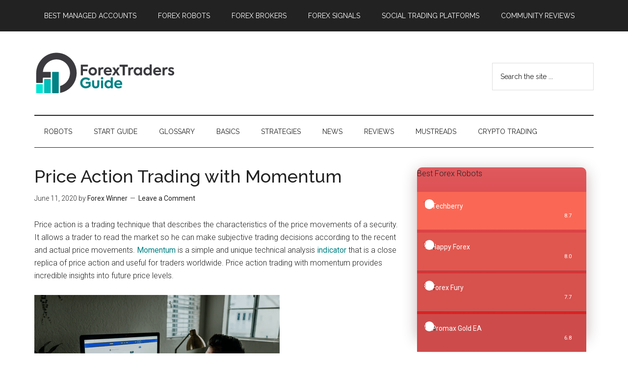

--- FILE ---
content_type: text/html; charset=UTF-8
request_url: https://forextraders.guide/price-action-trading-with-momentum/
body_size: 13454
content:
<!DOCTYPE html>
<html lang="en-US">
<head >
<meta charset="UTF-8" />
<meta name="description" content="Price action is a trading technique that describes the characteristics of the price movements of a security." />
<meta name="viewport" content="width=device-width, initial-scale=1" />
<meta name="twitter:site" content="@ForextradersG" />
<meta name="twitter:creator" content="@ForextradersG" /><title>Price Action Trading with Momentum</title>
<meta name='robots' content='max-image-preview:large' />
<link rel='dns-prefetch' href='//fonts.googleapis.com' />
<link rel='dns-prefetch' href='//s.w.org' />
<link rel="alternate" type="application/rss+xml" title=" &raquo; Feed" href="https://forextraders.guide/feed/" />
<link rel="alternate" type="application/rss+xml" title=" &raquo; Comments Feed" href="https://forextraders.guide/comments/feed/" />
<link rel="alternate" type="application/rss+xml" title=" &raquo; Price Action Trading with Momentum Comments Feed" href="https://forextraders.guide/price-action-trading-with-momentum/feed/" />
<link rel="canonical" href="https://forextraders.guide/price-action-trading-with-momentum/" />
<!-- Genesis Open Graph -->
<meta property="og:title" content="Price Action Trading with Momentum" />
<meta property="og:type" content="article" />
<meta property="og:description" content="Price action is a trading technique that describes the characteristics of the price movements of a security." />
<meta property="og:url" content="https://forextraders.guide/price-action-trading-with-momentum/" />
<meta property="og:image" content="https://forextraders.guide/wp-content/uploads/2020/06/Price-Action-Trading-with-Momentum.png" />
<meta property="og:image:width" content="250" />
<meta property="og:image:height" content="250" />
<meta property="og:image:alt" content="Price Action Trading with Momentum" />
<script type="text/javascript">
window._wpemojiSettings = {"baseUrl":"https:\/\/s.w.org\/images\/core\/emoji\/14.0.0\/72x72\/","ext":".png","svgUrl":"https:\/\/s.w.org\/images\/core\/emoji\/14.0.0\/svg\/","svgExt":".svg","source":{"concatemoji":"https:\/\/forextraders.guide\/wp-includes\/js\/wp-emoji-release.min.js?ver=6.0.11"}};
/*! This file is auto-generated */
!function(e,a,t){var n,r,o,i=a.createElement("canvas"),p=i.getContext&&i.getContext("2d");function s(e,t){var a=String.fromCharCode,e=(p.clearRect(0,0,i.width,i.height),p.fillText(a.apply(this,e),0,0),i.toDataURL());return p.clearRect(0,0,i.width,i.height),p.fillText(a.apply(this,t),0,0),e===i.toDataURL()}function c(e){var t=a.createElement("script");t.src=e,t.defer=t.type="text/javascript",a.getElementsByTagName("head")[0].appendChild(t)}for(o=Array("flag","emoji"),t.supports={everything:!0,everythingExceptFlag:!0},r=0;r<o.length;r++)t.supports[o[r]]=function(e){if(!p||!p.fillText)return!1;switch(p.textBaseline="top",p.font="600 32px Arial",e){case"flag":return s([127987,65039,8205,9895,65039],[127987,65039,8203,9895,65039])?!1:!s([55356,56826,55356,56819],[55356,56826,8203,55356,56819])&&!s([55356,57332,56128,56423,56128,56418,56128,56421,56128,56430,56128,56423,56128,56447],[55356,57332,8203,56128,56423,8203,56128,56418,8203,56128,56421,8203,56128,56430,8203,56128,56423,8203,56128,56447]);case"emoji":return!s([129777,127995,8205,129778,127999],[129777,127995,8203,129778,127999])}return!1}(o[r]),t.supports.everything=t.supports.everything&&t.supports[o[r]],"flag"!==o[r]&&(t.supports.everythingExceptFlag=t.supports.everythingExceptFlag&&t.supports[o[r]]);t.supports.everythingExceptFlag=t.supports.everythingExceptFlag&&!t.supports.flag,t.DOMReady=!1,t.readyCallback=function(){t.DOMReady=!0},t.supports.everything||(n=function(){t.readyCallback()},a.addEventListener?(a.addEventListener("DOMContentLoaded",n,!1),e.addEventListener("load",n,!1)):(e.attachEvent("onload",n),a.attachEvent("onreadystatechange",function(){"complete"===a.readyState&&t.readyCallback()})),(e=t.source||{}).concatemoji?c(e.concatemoji):e.wpemoji&&e.twemoji&&(c(e.twemoji),c(e.wpemoji)))}(window,document,window._wpemojiSettings);
</script>
<style type="text/css">
img.wp-smiley,
img.emoji {
	display: inline !important;
	border: none !important;
	box-shadow: none !important;
	height: 1em !important;
	width: 1em !important;
	margin: 0 0.07em !important;
	vertical-align: -0.1em !important;
	background: none !important;
	padding: 0 !important;
}
</style>
	<link rel='stylesheet' id='magazine-pro-css'  href='https://forextraders.guide/wp-content/themes/magazine-pro/style.css?ver=3.3.0' type='text/css' media='all' />
<style id='magazine-pro-inline-css' type='text/css'>
.has-custom-color {
	color: #008285 !important;
}

.has-custom-background-color {
	background-color: #008285 !important;
}

.has-accent-color {
	color: #008285 !important;
}

.has-accent-background-color {
	background-color: #008285 !important;
}

.content .wp-block-button .wp-block-button__link:focus,
.content .wp-block-button .wp-block-button__link:hover {
	background-color: #008285;
	color: #fff;
}

.content .wp-block-button.is-style-outline .wp-block-button__link.has-text-color,
.content .wp-block-button.is-style-outline .wp-block-button__link:not(.has-text-color):focus,
.content .wp-block-button.is-style-outline .wp-block-button__link:not(.has-text-color):hover {
	color: #008285;
}

.entry-content .wp-block-pullquote.is-style-solid-color {
	background-color: #008285;
}
</style>
<link rel='stylesheet' id='wp-block-library-css'  href='https://forextraders.guide/wp-includes/css/dist/block-library/style.min.css?ver=6.0.11' type='text/css' media='all' />
<style id='global-styles-inline-css' type='text/css'>
body{--wp--preset--color--black: #000000;--wp--preset--color--cyan-bluish-gray: #abb8c3;--wp--preset--color--white: #ffffff;--wp--preset--color--pale-pink: #f78da7;--wp--preset--color--vivid-red: #cf2e2e;--wp--preset--color--luminous-vivid-orange: #ff6900;--wp--preset--color--luminous-vivid-amber: #fcb900;--wp--preset--color--light-green-cyan: #7bdcb5;--wp--preset--color--vivid-green-cyan: #00d084;--wp--preset--color--pale-cyan-blue: #8ed1fc;--wp--preset--color--vivid-cyan-blue: #0693e3;--wp--preset--color--vivid-purple: #9b51e0;--wp--preset--color--custom: #008285;--wp--preset--color--accent: #008285;--wp--preset--gradient--vivid-cyan-blue-to-vivid-purple: linear-gradient(135deg,rgba(6,147,227,1) 0%,rgb(155,81,224) 100%);--wp--preset--gradient--light-green-cyan-to-vivid-green-cyan: linear-gradient(135deg,rgb(122,220,180) 0%,rgb(0,208,130) 100%);--wp--preset--gradient--luminous-vivid-amber-to-luminous-vivid-orange: linear-gradient(135deg,rgba(252,185,0,1) 0%,rgba(255,105,0,1) 100%);--wp--preset--gradient--luminous-vivid-orange-to-vivid-red: linear-gradient(135deg,rgba(255,105,0,1) 0%,rgb(207,46,46) 100%);--wp--preset--gradient--very-light-gray-to-cyan-bluish-gray: linear-gradient(135deg,rgb(238,238,238) 0%,rgb(169,184,195) 100%);--wp--preset--gradient--cool-to-warm-spectrum: linear-gradient(135deg,rgb(74,234,220) 0%,rgb(151,120,209) 20%,rgb(207,42,186) 40%,rgb(238,44,130) 60%,rgb(251,105,98) 80%,rgb(254,248,76) 100%);--wp--preset--gradient--blush-light-purple: linear-gradient(135deg,rgb(255,206,236) 0%,rgb(152,150,240) 100%);--wp--preset--gradient--blush-bordeaux: linear-gradient(135deg,rgb(254,205,165) 0%,rgb(254,45,45) 50%,rgb(107,0,62) 100%);--wp--preset--gradient--luminous-dusk: linear-gradient(135deg,rgb(255,203,112) 0%,rgb(199,81,192) 50%,rgb(65,88,208) 100%);--wp--preset--gradient--pale-ocean: linear-gradient(135deg,rgb(255,245,203) 0%,rgb(182,227,212) 50%,rgb(51,167,181) 100%);--wp--preset--gradient--electric-grass: linear-gradient(135deg,rgb(202,248,128) 0%,rgb(113,206,126) 100%);--wp--preset--gradient--midnight: linear-gradient(135deg,rgb(2,3,129) 0%,rgb(40,116,252) 100%);--wp--preset--duotone--dark-grayscale: url('#wp-duotone-dark-grayscale');--wp--preset--duotone--grayscale: url('#wp-duotone-grayscale');--wp--preset--duotone--purple-yellow: url('#wp-duotone-purple-yellow');--wp--preset--duotone--blue-red: url('#wp-duotone-blue-red');--wp--preset--duotone--midnight: url('#wp-duotone-midnight');--wp--preset--duotone--magenta-yellow: url('#wp-duotone-magenta-yellow');--wp--preset--duotone--purple-green: url('#wp-duotone-purple-green');--wp--preset--duotone--blue-orange: url('#wp-duotone-blue-orange');--wp--preset--font-size--small: 12px;--wp--preset--font-size--medium: 20px;--wp--preset--font-size--large: 20px;--wp--preset--font-size--x-large: 42px;--wp--preset--font-size--normal: 16px;--wp--preset--font-size--larger: 24px;}.has-black-color{color: var(--wp--preset--color--black) !important;}.has-cyan-bluish-gray-color{color: var(--wp--preset--color--cyan-bluish-gray) !important;}.has-white-color{color: var(--wp--preset--color--white) !important;}.has-pale-pink-color{color: var(--wp--preset--color--pale-pink) !important;}.has-vivid-red-color{color: var(--wp--preset--color--vivid-red) !important;}.has-luminous-vivid-orange-color{color: var(--wp--preset--color--luminous-vivid-orange) !important;}.has-luminous-vivid-amber-color{color: var(--wp--preset--color--luminous-vivid-amber) !important;}.has-light-green-cyan-color{color: var(--wp--preset--color--light-green-cyan) !important;}.has-vivid-green-cyan-color{color: var(--wp--preset--color--vivid-green-cyan) !important;}.has-pale-cyan-blue-color{color: var(--wp--preset--color--pale-cyan-blue) !important;}.has-vivid-cyan-blue-color{color: var(--wp--preset--color--vivid-cyan-blue) !important;}.has-vivid-purple-color{color: var(--wp--preset--color--vivid-purple) !important;}.has-black-background-color{background-color: var(--wp--preset--color--black) !important;}.has-cyan-bluish-gray-background-color{background-color: var(--wp--preset--color--cyan-bluish-gray) !important;}.has-white-background-color{background-color: var(--wp--preset--color--white) !important;}.has-pale-pink-background-color{background-color: var(--wp--preset--color--pale-pink) !important;}.has-vivid-red-background-color{background-color: var(--wp--preset--color--vivid-red) !important;}.has-luminous-vivid-orange-background-color{background-color: var(--wp--preset--color--luminous-vivid-orange) !important;}.has-luminous-vivid-amber-background-color{background-color: var(--wp--preset--color--luminous-vivid-amber) !important;}.has-light-green-cyan-background-color{background-color: var(--wp--preset--color--light-green-cyan) !important;}.has-vivid-green-cyan-background-color{background-color: var(--wp--preset--color--vivid-green-cyan) !important;}.has-pale-cyan-blue-background-color{background-color: var(--wp--preset--color--pale-cyan-blue) !important;}.has-vivid-cyan-blue-background-color{background-color: var(--wp--preset--color--vivid-cyan-blue) !important;}.has-vivid-purple-background-color{background-color: var(--wp--preset--color--vivid-purple) !important;}.has-black-border-color{border-color: var(--wp--preset--color--black) !important;}.has-cyan-bluish-gray-border-color{border-color: var(--wp--preset--color--cyan-bluish-gray) !important;}.has-white-border-color{border-color: var(--wp--preset--color--white) !important;}.has-pale-pink-border-color{border-color: var(--wp--preset--color--pale-pink) !important;}.has-vivid-red-border-color{border-color: var(--wp--preset--color--vivid-red) !important;}.has-luminous-vivid-orange-border-color{border-color: var(--wp--preset--color--luminous-vivid-orange) !important;}.has-luminous-vivid-amber-border-color{border-color: var(--wp--preset--color--luminous-vivid-amber) !important;}.has-light-green-cyan-border-color{border-color: var(--wp--preset--color--light-green-cyan) !important;}.has-vivid-green-cyan-border-color{border-color: var(--wp--preset--color--vivid-green-cyan) !important;}.has-pale-cyan-blue-border-color{border-color: var(--wp--preset--color--pale-cyan-blue) !important;}.has-vivid-cyan-blue-border-color{border-color: var(--wp--preset--color--vivid-cyan-blue) !important;}.has-vivid-purple-border-color{border-color: var(--wp--preset--color--vivid-purple) !important;}.has-vivid-cyan-blue-to-vivid-purple-gradient-background{background: var(--wp--preset--gradient--vivid-cyan-blue-to-vivid-purple) !important;}.has-light-green-cyan-to-vivid-green-cyan-gradient-background{background: var(--wp--preset--gradient--light-green-cyan-to-vivid-green-cyan) !important;}.has-luminous-vivid-amber-to-luminous-vivid-orange-gradient-background{background: var(--wp--preset--gradient--luminous-vivid-amber-to-luminous-vivid-orange) !important;}.has-luminous-vivid-orange-to-vivid-red-gradient-background{background: var(--wp--preset--gradient--luminous-vivid-orange-to-vivid-red) !important;}.has-very-light-gray-to-cyan-bluish-gray-gradient-background{background: var(--wp--preset--gradient--very-light-gray-to-cyan-bluish-gray) !important;}.has-cool-to-warm-spectrum-gradient-background{background: var(--wp--preset--gradient--cool-to-warm-spectrum) !important;}.has-blush-light-purple-gradient-background{background: var(--wp--preset--gradient--blush-light-purple) !important;}.has-blush-bordeaux-gradient-background{background: var(--wp--preset--gradient--blush-bordeaux) !important;}.has-luminous-dusk-gradient-background{background: var(--wp--preset--gradient--luminous-dusk) !important;}.has-pale-ocean-gradient-background{background: var(--wp--preset--gradient--pale-ocean) !important;}.has-electric-grass-gradient-background{background: var(--wp--preset--gradient--electric-grass) !important;}.has-midnight-gradient-background{background: var(--wp--preset--gradient--midnight) !important;}.has-small-font-size{font-size: var(--wp--preset--font-size--small) !important;}.has-medium-font-size{font-size: var(--wp--preset--font-size--medium) !important;}.has-large-font-size{font-size: var(--wp--preset--font-size--large) !important;}.has-x-large-font-size{font-size: var(--wp--preset--font-size--x-large) !important;}
</style>
<link rel='stylesheet' id='bsearch-style-css'  href='https://forextraders.guide/wp-content/plugins/better-search/includes/css/bsearch-styles.min.css?ver=3.1.0' type='text/css' media='all' />
<link rel='stylesheet' id='g-rating-list-style-css'  href='https://forextraders.guide/wp-content/plugins/g-rating-list//css/style.css?ver=2.0.22' type='text/css' media='all' />
<link rel='stylesheet' id='lets-review-css'  href='https://forextraders.guide/wp-content/plugins/lets-review/frontend/css/lets-review-style.min.css?ver=2.5.1' type='text/css' media='all' />
<link rel='stylesheet' id='fontAwesome-css'  href='https://forextraders.guide/wp-content/plugins/lets-review/admin/css/fonts/font-awesome/css/font-awesome.min.css?ver=2.5.1' type='text/css' media='all' />
<link rel='stylesheet' id='ez-icomoon-css'  href='https://forextraders.guide/wp-content/plugins/easy-table-of-contents/vendor/icomoon/style.min.css?ver=2.0.24.1' type='text/css' media='all' />
<link rel='stylesheet' id='ez-toc-css'  href='https://forextraders.guide/wp-content/plugins/easy-table-of-contents/assets/css/screen.min.css?ver=2.0.24.1' type='text/css' media='all' />
<style id='ez-toc-inline-css' type='text/css'>
div#ez-toc-container p.ez-toc-title {font-size: 120%;}div#ez-toc-container p.ez-toc-title {font-weight: 500;}div#ez-toc-container ul li {font-size: 95%;}
</style>
<link rel='stylesheet' id='dashicons-css'  href='https://forextraders.guide/wp-includes/css/dashicons.min.css?ver=6.0.11' type='text/css' media='all' />
<link rel='stylesheet' id='google-fonts-css'  href='//fonts.googleapis.com/css?family=Roboto%3A300%2C400%7CRaleway%3A400%2C500%2C900&#038;ver=3.3.0' type='text/css' media='all' />
<link rel='stylesheet' id='magazine-pro-gutenberg-css'  href='https://forextraders.guide/wp-content/themes/magazine-pro/lib/gutenberg/front-end.css?ver=3.3.0' type='text/css' media='all' />
<link rel='stylesheet' id='simple-social-icons-font-css'  href='https://forextraders.guide/wp-content/plugins/simple-social-icons/css/style.css?ver=3.0.2' type='text/css' media='all' />
<link rel='stylesheet' id='tablepress-default-css'  href='https://forextraders.guide/wp-content/tablepress-combined.min.css?ver=6' type='text/css' media='all' />
<link rel='stylesheet' id='custom-style-css'  href='https://forextraders.guide/wp-content/themes/magazine-pro/custom/ttstyle.css?ver=5.1.2' type='text/css' media='all' />
<script   type='text/javascript' src='https://forextraders.guide/wp-includes/js/jquery/jquery.min.js?ver=3.6.0' id='jquery-core-js'></script>
<script   type='text/javascript' src='https://forextraders.guide/wp-includes/js/jquery/jquery-migrate.min.js?ver=3.3.2' id='jquery-migrate-js'></script>
<script   type='text/javascript' src='https://forextraders.guide/wp-content/themes/magazine-pro/js/entry-date.js?ver=1.0.0' id='magazine-entry-date-js'></script>
<link rel="https://api.w.org/" href="https://forextraders.guide/wp-json/" /><link rel="alternate" type="application/json" href="https://forextraders.guide/wp-json/wp/v2/posts/3260" /><link rel="EditURI" type="application/rsd+xml" title="RSD" href="https://forextraders.guide/xmlrpc.php?rsd" />
<link rel="alternate" type="application/json+oembed" href="https://forextraders.guide/wp-json/oembed/1.0/embed?url=https%3A%2F%2Fforextraders.guide%2Fprice-action-trading-with-momentum%2F" />
<link rel="alternate" type="text/xml+oembed" href="https://forextraders.guide/wp-json/oembed/1.0/embed?url=https%3A%2F%2Fforextraders.guide%2Fprice-action-trading-with-momentum%2F&#038;format=xml" />
<link rel="pingback" href="https://forextraders.guide/xmlrpc.php" />
<!--[if IE]><link rel="shortcut icon" type="image/x-icon" href="/favicon.ico" /><![endif]-->
<link rel="icon" type="image/png" sizes="16x16" href="/favfx/forextraders_16.png"/>
<link rel="icon" type="image/png" sizes="32x32" href="/favfx/forextraders_32.png"/>
<link rel="icon" type="image/png" sizes="57x57" href="/favfx/forextraders_57.png"/>
<link rel="icon" type="image/png" sizes="96x96" href="/favfx/forextraders_96.png"/>
<link rel="icon" type="image/png" sizes="144x144" href="/favfx/forextraders_144.png"/>
<link rel="icon" type="image/png" sizes="192x192" href="/favfx/forextraders_192.png"/>
<link rel="icon" type="image/png" sizes="228x228" href="/favfx/forextraders_228.png"/>
<link rel="icon" type="image/png" sizes="256x256 384x384 512x512" href="/favfx/forextraders_512.png"/>
<link rel="apple-touch-icon" sizes="57x57" href="/favfx/forextraders_57.png"/>
<link rel="apple-touch-icon" sizes="60x60" href="/favfx/forextraders_60.png"/>
<link rel="apple-touch-icon" sizes="72x72" href="/favfx/forextraders_72.png"/>
<link rel="apple-touch-icon" sizes="76x76" href="/favfx/forextraders_76.png"/>
<link rel="apple-touch-icon" sizes="114x114" href="/favfx/forextraders_114.png"/>
<meta name="msapplication-square70x70logo" content="/favfx/forextraders_128.png"/>
<meta name="msapplication-square150x150logo" content="/favfx/forextraders_150.png"/>
<meta name="msapplication-wide310x150logo" content="/favfx/forextraders_558.png"/>
<meta name="msapplication-square310x310logo" content="/favfx/forextraders_310.png"/>
<meta name="application-name" content="Forex Traders Guide"/>
<meta name="msapplication-tooltip" content="The Ultimate Forex Knowledge Base"/>
<meta name="msapplication-starturl" content="https://forextraders.guide/"/>
<meta name="msapplication-config" content="/browserconfig.xml"/>
<link rel="shortcut icon" sizes="196x196" href="/favfx/forextraders_196.png"/>
<link rel="mask-icon" href="/favfx/forextraders_svg.svg" color="#00E5D4"/>
<meta name="theme-color" content="#00BCB7"/>
<link rel="manifest" href="/forextraders.webmanifest"/>
<link rel="apple-touch-icon" sizes="120x120" href="/favfx/forextraders_120.png"/>
<link rel="apple-touch-icon" sizes="144x144" href="/favfx/forextraders_144.png"/>
<link rel="apple-touch-icon" sizes="152x152" href="/favfx/forextraders_152.png"/>
<link rel="apple-touch-icon" sizes="180x180" href="/favfx/forextraders_180.png"/>
<link rel="apple-touch-icon-precomposed" sizes="57x57" href="/favfx/forextraders_57.png"/>
<link rel="apple-touch-icon-precomposed" href="/favfx/forextraders_180.png"/>
<meta name="apple-mobile-web-app-title" content="Forex Traders Guide"/>
<meta name="apple-mobile-web-app-status-bar-style" content="default"/>
<meta name="msapplication-TileImage" content="/favfx/forextraders_144.png"/>
<meta name="msapplication-TileColor" content="#00BCB7"/>
<link rel="icon" href="/favfx/forextraders_196.png"/>
<link rel="icon" type="image/x-icon" sizes="16x16 32x32 48x48" href="/favicon.ico"/>
		<script src="https://cdn.usefathom.com/script.js" site="SRNCGKEH" defer></script>
	<style type="text/css">.broken_link, a.broken_link {
	text-decoration: line-through;
}</style><link rel="icon" href="https://forextraders.guide/wp-content/uploads/2019/07/cropped-favicon-96x96-32x32.png" sizes="32x32" />
<link rel="icon" href="https://forextraders.guide/wp-content/uploads/2019/07/cropped-favicon-96x96-192x192.png" sizes="192x192" />
<link rel="apple-touch-icon" href="https://forextraders.guide/wp-content/uploads/2019/07/cropped-favicon-96x96-180x180.png" />
<meta name="msapplication-TileImage" content="https://forextraders.guide/wp-content/uploads/2019/07/cropped-favicon-96x96-270x270.png" />

<!-- Google tag (gtag.js) -->
<script async src="https://www.googletagmanager.com/gtag/js?id=G-X9DEJ52B5G"></script>
<script>
  window.dataLayer = window.dataLayer || [];
  function gtag(){dataLayer.push(arguments);}
  gtag('js', new Date());

  gtag('config', 'G-X9DEJ52B5G');
</script>


</head>
<body class="post-template-default single single-post postid-3260 single-format-standard wp-embed-responsive custom-header header-image content-sidebar genesis-breadcrumbs-hidden genesis-footer-widgets-visible primary-nav" itemscope itemtype="https://schema.org/WebPage"><div class="site-container"><ul class="genesis-skip-link"><li><a href="#genesis-content" class="screen-reader-shortcut"> Skip to main content</a></li><li><a href="#genesis-nav-secondary" class="screen-reader-shortcut"> Skip to secondary menu</a></li><li><a href="#genesis-sidebar-primary" class="screen-reader-shortcut"> Skip to primary sidebar</a></li><li><a href="#genesis-footer-widgets" class="screen-reader-shortcut"> Skip to footer</a></li></ul><nav class="nav-primary" aria-label="Main" itemscope itemtype="https://schema.org/SiteNavigationElement" id="genesis-nav-primary"><div class="wrap"><ul id="menu-new-top-menu-2021" class="menu genesis-nav-menu menu-primary js-superfish"><li id="menu-item-13803" class="menu-item menu-item-type-post_type menu-item-object-page menu-item-13803"><a href="https://forextraders.guide/best-forex-managed-accounts/" itemprop="url"><span itemprop="name">Best Managed Accounts</span></a></li>
<li id="menu-item-11514" class="menu-item menu-item-type-post_type menu-item-object-page menu-item-11514"><a href="https://forextraders.guide/best-forex-robots/" itemprop="url"><span itemprop="name">Forex Robots</span></a></li>
<li id="menu-item-11513" class="menu-item menu-item-type-post_type menu-item-object-page menu-item-11513"><a href="https://forextraders.guide/best-forex-brokers/" itemprop="url"><span itemprop="name">Forex Brokers</span></a></li>
<li id="menu-item-13446" class="menu-item menu-item-type-post_type menu-item-object-page menu-item-13446"><a href="https://forextraders.guide/best-forex-signals/" itemprop="url"><span itemprop="name">Forex Signals</span></a></li>
<li id="menu-item-20876" class="menu-item menu-item-type-post_type menu-item-object-page menu-item-20876"><a href="https://forextraders.guide/best-social-trading-platforms/" itemprop="url"><span itemprop="name">Social Trading Platforms</span></a></li>
<li id="menu-item-22456" class="menu-item menu-item-type-post_type menu-item-object-page menu-item-22456"><a href="https://forextraders.guide/best-community-review-sites/" itemprop="url"><span itemprop="name">Community Reviews</span></a></li>
</ul></div></nav><header class="site-header" itemscope itemtype="https://schema.org/WPHeader"><div class="wrap"><div class="title-area"><p class="site-title" itemprop="headline"><a href="https://forextraders.guide/"></a></p></div><div class="widget-area header-widget-area"><section id="search-4" class="widget widget_search"><div class="widget-wrap"><form class="search-form" method="get" action="https://forextraders.guide/" role="search" itemprop="potentialAction" itemscope itemtype="https://schema.org/SearchAction"><label class="search-form-label screen-reader-text" for="searchform-1">Search the site ...</label><input class="search-form-input" type="search" name="s" id="searchform-1" placeholder="Search the site ..." itemprop="query-input"><input class="search-form-submit" type="submit" value="Search"><meta content="https://forextraders.guide/?s={s}" itemprop="target"></form></div></section>
</div></div></header><nav class="nav-secondary" aria-label="Secondary" id="genesis-nav-secondary" itemscope itemtype="https://schema.org/SiteNavigationElement"><div class="wrap"><ul id="menu-new-main-2021" class="menu genesis-nav-menu menu-secondary js-superfish"><li id="menu-item-20527" class="menu-item menu-item-type-post_type menu-item-object-page menu-item-20527"><a href="https://forextraders.guide/best-forex-robots/" itemprop="url"><span itemprop="name">Robots</span></a></li>
<li id="menu-item-11494" class="menu-item menu-item-type-post_type menu-item-object-page menu-item-11494"><a href="https://forextraders.guide/welcome/" itemprop="url"><span itemprop="name">Start Guide</span></a></li>
<li id="menu-item-11495" class="menu-item menu-item-type-post_type menu-item-object-page menu-item-11495"><a href="https://forextraders.guide/glossary/" itemprop="url"><span itemprop="name">Glossary</span></a></li>
<li id="menu-item-11496" class="menu-item menu-item-type-taxonomy menu-item-object-category menu-item-has-children menu-item-11496"><a href="https://forextraders.guide/basics/" itemprop="url"><span itemprop="name">Basics</span></a>
<ul class="sub-menu">
	<li id="menu-item-11500" class="menu-item menu-item-type-taxonomy menu-item-object-category menu-item-11500"><a href="https://forextraders.guide/basics/pairs/" itemprop="url"><span itemprop="name">Currency Pairs</span></a></li>
	<li id="menu-item-11499" class="menu-item menu-item-type-taxonomy menu-item-object-category menu-item-11499"><a href="https://forextraders.guide/basics/charts/" itemprop="url"><span itemprop="name">Charts</span></a></li>
	<li id="menu-item-11498" class="menu-item menu-item-type-taxonomy menu-item-object-category menu-item-11498"><a href="https://forextraders.guide/basics/candlesticks/" itemprop="url"><span itemprop="name">Candlesticks</span></a></li>
	<li id="menu-item-11512" class="menu-item menu-item-type-taxonomy menu-item-object-category menu-item-11512"><a href="https://forextraders.guide/trading-tips/" itemprop="url"><span itemprop="name">Trading Tips</span></a></li>
</ul>
</li>
<li id="menu-item-11497" class="menu-item menu-item-type-taxonomy menu-item-object-category current-post-ancestor current-menu-parent current-post-parent menu-item-has-children menu-item-11497"><a href="https://forextraders.guide/strategies/" itemprop="url"><span itemprop="name">Strategies</span></a>
<ul class="sub-menu">
	<li id="menu-item-11508" class="menu-item menu-item-type-taxonomy menu-item-object-category current-post-ancestor current-menu-parent current-post-parent menu-item-11508"><a href="https://forextraders.guide/technical-analysis/" itemprop="url"><span itemprop="name">Technical Analysis</span></a></li>
	<li id="menu-item-11507" class="menu-item menu-item-type-taxonomy menu-item-object-category menu-item-11507"><a href="https://forextraders.guide/fundamental-analysis/" itemprop="url"><span itemprop="name">Fundamental Analysis</span></a></li>
	<li id="menu-item-11501" class="menu-item menu-item-type-taxonomy menu-item-object-category menu-item-11501"><a href="https://forextraders.guide/strategies/day-trading/" itemprop="url"><span itemprop="name">Day Trading</span></a></li>
	<li id="menu-item-11502" class="menu-item menu-item-type-taxonomy menu-item-object-category menu-item-11502"><a href="https://forextraders.guide/strategies/scalping/" itemprop="url"><span itemprop="name">Scalping</span></a></li>
	<li id="menu-item-11503" class="menu-item menu-item-type-taxonomy menu-item-object-category menu-item-11503"><a href="https://forextraders.guide/strategies/swing-trading/" itemprop="url"><span itemprop="name">Swing Trading</span></a></li>
	<li id="menu-item-11504" class="menu-item menu-item-type-taxonomy menu-item-object-category menu-item-11504"><a href="https://forextraders.guide/strategies/trend-following/" itemprop="url"><span itemprop="name">Trend Following</span></a></li>
</ul>
</li>
<li id="menu-item-11505" class="menu-item menu-item-type-taxonomy menu-item-object-category menu-item-11505"><a href="https://forextraders.guide/news/" itemprop="url"><span itemprop="name">News</span></a></li>
<li id="menu-item-11509" class="menu-item menu-item-type-taxonomy menu-item-object-category menu-item-has-children menu-item-11509"><a href="https://forextraders.guide/review/" itemprop="url"><span itemprop="name">Reviews</span></a>
<ul class="sub-menu">
	<li id="menu-item-11510" class="menu-item menu-item-type-taxonomy menu-item-object-category menu-item-11510"><a href="https://forextraders.guide/review/forex-robots/" itemprop="url"><span itemprop="name">Forex Robots</span></a></li>
	<li id="menu-item-11511" class="menu-item menu-item-type-taxonomy menu-item-object-category menu-item-11511"><a href="https://forextraders.guide/review/forex-brokers/" itemprop="url"><span itemprop="name">Forex Brokers</span></a></li>
</ul>
</li>
<li id="menu-item-11506" class="menu-item menu-item-type-taxonomy menu-item-object-category menu-item-11506"><a href="https://forextraders.guide/mustreads/" itemprop="url"><span itemprop="name">Mustreads</span></a></li>
<li id="menu-item-17130" class="menu-item menu-item-type-taxonomy menu-item-object-category menu-item-17130"><a href="https://forextraders.guide/crypto/" itemprop="url"><span itemprop="name">Crypto Trading</span></a></li>
</ul></div></nav><div class="site-inner"><div class="content-sidebar-wrap"><main class="content" id="genesis-content"><article class="post-3260 post type-post status-publish format-standard has-post-thumbnail category-forex-indicators category-strategies category-technical-analysis entry" aria-label="Price Action Trading with Momentum" itemscope itemtype="https://schema.org/CreativeWork"><header class="entry-header"><h1 class="entry-title" itemprop="headline">Price Action Trading with Momentum</h1>
<p class="entry-meta"><time class="entry-time" itemprop="datePublished" datetime="2020-06-11T14:13:35+00:00">June 11, 2020</time> by <span class="entry-author" itemprop="author" itemscope itemtype="https://schema.org/Person"><a href="https://forextraders.guide/author/fxadmin/" class="entry-author-link" rel="author" itemprop="url"><span class="entry-author-name" itemprop="name">Forex Winner</span></a></span> <span class="entry-comments-link"><a href="https://forextraders.guide/price-action-trading-with-momentum/#respond">Leave a Comment</a></span> </p></header><div class="entry-content" itemprop="text">
<p>Price action is a trading technique that describes the characteristics of the price movements of a security. It allows a trader to read the market so he can make subjective trading decisions according to the recent and actual price movements. <a href="https://forextraders.guide/momentum-indicator/">Momentum</a> is a simple and unique technical analysis <a href="https://forextraders.guide/forex-indicators-basics/">indicator</a> that is a close replica of price action and useful for traders worldwide. Price action trading with momentum provides incredible insights into future price levels.</p>



<figure class="wp-block-image size-large"><img width="500" height="333" src="https://forextraders.guide/wp-content/uploads/2020/06/Price-Action-Trading1.png" alt="Price Action Trading with Momentum" class="wp-image-3262" srcset="https://forextraders.guide/wp-content/uploads/2020/06/Price-Action-Trading1.png 500w, https://forextraders.guide/wp-content/uploads/2020/06/Price-Action-Trading1-300x200.png 300w" sizes="(max-width: 500px) 100vw, 500px" /></figure>



<h2><span class="ez-toc-section" id="Strategies_for_price_action_trading_with_momentum"></span>Strategies for price action trading with momentum<span class="ez-toc-section-end"></span></h2>



<div id="ez-toc-container" class="ez-toc-v2_0_24_1 counter-hierarchy counter-decimal ez-toc-light-blue">
<div class="ez-toc-title-container">
<p class="ez-toc-title">Table of Contents</p>
<span class="ez-toc-title-toggle"><a class="ez-toc-pull-right ez-toc-btn ez-toc-btn-xs ez-toc-btn-default ez-toc-toggle" style="display: none;"><i class="ez-toc-glyphicon ez-toc-icon-toggle"></i></a></span></div>
<nav><ul class="ez-toc-list ez-toc-list-level-1"><li class="ez-toc-page-1 ez-toc-heading-level-2"><a class="ez-toc-link ez-toc-heading-1" href="#Strategies_for_price_action_trading_with_momentum" title="Strategies for price action trading with momentum">Strategies for price action trading with momentum</a><ul class="ez-toc-list-level-3"><li class="ez-toc-heading-level-3"><a class="ez-toc-link ez-toc-heading-2" href="#Higher_Highs_and_Lower_Lows" title="Higher Highs and Lower Lows">Higher Highs and Lower Lows</a></li><li class="ez-toc-page-1 ez-toc-heading-level-3"><a class="ez-toc-link ez-toc-heading-3" href="#Volatility_Indicator" title="Volatility Indicator">Volatility Indicator</a></li><li class="ez-toc-page-1 ez-toc-heading-level-3"><a class="ez-toc-link ez-toc-heading-4" href="#Divergences" title="Divergences">Divergences</a></li><li class="ez-toc-page-1 ez-toc-heading-level-3"><a class="ez-toc-link ez-toc-heading-5" href="#Momentum_and_RSI" title="Momentum and RSI">Momentum and RSI</a></li></ul></li><li class="ez-toc-page-1 ez-toc-heading-level-2"><a class="ez-toc-link ez-toc-heading-6" href="#Final_thoughts" title="Final thoughts">Final thoughts</a></li></ul></nav></div>




<h3><span class="ez-toc-section" id="Higher_Highs_and_Lower_Lows"></span>Higher Highs and Lower Lows<span class="ez-toc-section-end"></span></h3>



<p>Bullish trends are defined by a range of higher highs and lower lows. As long as it continues, the price continues to rise. It makes no sense to fade the trend. The perk of an oscillator is that it can be used to discount the price movement. For example, one of the two prices of the oscillator is the actual price and it is poised for making a false move. The oscillator plots current values by using past price action. So, its move is more trusted than the actual price by traders, especially when the price and the oscillator are too similar.&nbsp;<aside id="best-fx-robots"><a href="/best-forex-robots/" data-type="URL"><div class="essential-note"><p><span>Best Forex Robots &#8250;</span></p><p>Compare leading trading systems on the market</p></div></a></aside></p>



<p>Hence, the rules of a trend applied to pure price action work can work even better when it is applied to the oscillator. So, the attention switches to the Momentum oscillator instead of focusing on the price action for forming a series of higher highs and higher lows. Trend trading on Momentum is a great way if you want to make a profit the strongest trends within the market. The trading strategy works on all currency pairs and all timeframes.</p>



<h3><span class="ez-toc-section" id="Volatility_Indicator"></span>Volatility Indicator<span class="ez-toc-section-end"></span></h3>



<p>Momentum can also be used for trading as a volatility indicator. Since the Momentum indicator reflects the actual price action closely, it can be used to spot volatility breakouts. Traders take it as a confirmation of the range ending and the trend resuming. The pivotal is the 100 level where it all starts. The indicator needs to be edited in a way so two new levels 101 and 99 can be added. This way, a tight area reflecting close ranges is created. Traders need to imagine that the price action remains flat when the Momentum oscillator stays flat at the 100 level.&nbsp;</p>



<p>The market is open 22/5, so the price always fluctuates. So, the Momentum fluctuates around the 100 level as well. Therefore, we can create an area between the 101 and 99 values defining ranges by adding these two levels. The objective is spotting breakouts from the area which is a sign of increased volatility. In other words, traders keep the positions open to avoid the consolidations in the market or when the price action is too slow. However, they can do it only when the Momentum indicator is either below or above the area. It is a confirmation of the fact that the market is very volatile and moves fast.</p>



<h3><span class="ez-toc-section" id="Divergences"></span>Divergences<span class="ez-toc-section-end"></span></h3>



<p>It is not the task of oscillators to show trading conditions. Instead, traders view the differences between the oscillator and the price. These divergences are formed exactly before significant tops and bottoms most of the time. Therefore, trading divergences are implied by trading tops and bottoms with Momentum. Higher highs and lower lows also play a major role here. The objective is sticking with the Momentum oscillator when the price action is interpreted. It is observed that the price makes two consecutive higher highs after the Momentum shows trending conditions on the daily GBPUSD chart. However, the second high is not confirmed by the Momentum indicator. Hence, a divergence is shown. When you are trading with Momentum divergences, it means that you need to buy after a bullish divergence and sell after a bearing one but be careful as it is not applicable at all costs.&nbsp;</p>



<p>For example, the entry must be when the Momentum indicator has crossed below the 100 line as that is when the price action is turned bearish. If this rule is not followed, then it leads to an odd situation, like a bearish divergence with the price can be formed by the Momentum oscillator at the start of the trading year. When the Momentum has not yet crossed into the bearish market, it is foolish to jump on the short side. Instead, it shows potential bullish conditions when it remains above the 100 level. Therefore, traders must be patient because trading with Momentum divergences gives plenty of false alarms.&nbsp;</p>



<h3><span class="ez-toc-section" id="Momentum_and_RSI"></span>Momentum and RSI<span class="ez-toc-section-end"></span></h3>



<p>The best way of trading with Momentum is by combining it with another oscillator as it completes the trading. As you may already know, the current close price is compared by the Momentum oscillator to the price from fourteen periods before. So, it has two values only. However, other oscillators such as the <a href="https://forextraders.guide/rsi-indicator/">RSI</a> considers all the data derived from the previous fourteen candlesticks and then plot a corresponding value to the current price. </p>



<p>So, a combination of the RSI and the Momentum oscillator provides a unique approach to technical analysis. However, the “rules of engagement” must be set first. The right way to do this is by keeping the 101 and 99 areas as defining ranges for the Momentum indicator. This strategy is applied to trade the breaks out of the range but filter them by using the RSI. The main characteristic of the RSI is that it displays overbought and oversold levels.&nbsp;</p>



<p>The indicator is predefined for coming with the levels with two horizontal lines at the 30 and 70. Values that are lower than 30 show oversold conditions. Similarly, Values that are bigger than 70 show overbought conditions. Generally, traders buy oversold and sell overbought. However, this strategy works only when the market is in a range. When it breaks out of the range or it is trending, the oversold and overbought areas do not work anymore. Instead, a trend is started by the price that tests even more experienced traders that are tempted to fade it. If the same 14 periods are used for the RSI, then two indicators are shown on the screen and they plot almost the same values. Therefore, you need to use a faster RSI than the momentum to achieve the competitive advantage ahead of the market.&nbsp;</p>



<h2><span class="ez-toc-section" id="Final_thoughts"></span>Final thoughts<span class="ez-toc-section-end"></span></h2>



<p>Trading with Momentum follows the price action closely and keeps the traders close to the market movements. It also filters signals that other technical indicators like the RSI give and helps the traders to do the right thing. Moreover, an equilibrium point is provided by it as the 100 level acts as more than the classic pivot point. So, you may consider using this indicator with incredible trading setups as well and see the difference yourself.</p>
<aside id="best-fx-robots"><a href="/best-forex-robots/" data-type="URL"><div class="essential-note"><p><span>Best Forex Robots &#8250;</span></p><p>Compare leading trading systems on the market</p></div></a></aside><!--<rdf:RDF xmlns:rdf="http://www.w3.org/1999/02/22-rdf-syntax-ns#"
			xmlns:dc="http://purl.org/dc/elements/1.1/"
			xmlns:trackback="http://madskills.com/public/xml/rss/module/trackback/">
		<rdf:Description rdf:about="https://forextraders.guide/price-action-trading-with-momentum/"
    dc:identifier="https://forextraders.guide/price-action-trading-with-momentum/"
    dc:title="Price Action Trading with Momentum"
    trackback:ping="https://forextraders.guide/price-action-trading-with-momentum/trackback/" />
</rdf:RDF>-->
</div><footer class="entry-footer"><p class="entry-meta"><span class="entry-categories">Filed Under: <a href="https://forextraders.guide/technical-analysis/forex-indicators/" rel="category tag">Forex Indicators</a>, <a href="https://forextraders.guide/strategies/" rel="category tag">Forex Trading Strategies</a>, <a href="https://forextraders.guide/technical-analysis/" rel="category tag">Technical Analysis</a></span> </p><div class="after-entry widget-area"><section id="custom_html-5" class="widget_text widget widget_custom_html"><div class="widget_text widget-wrap"><div class="textwidget custom-html-widget"><aside><a href="https://forextraders.guide/visit/xm" rel="nofollow sponsored"><img src="https://forextraders.guide/wp-content/uploads/2022/04/938235.jpeg"></a></aside></div></div></section>
</div></footer></article><h2 class="screen-reader-text">Reader Interactions</h2>	<div id="respond" class="comment-respond">
		<h3 id="reply-title" class="comment-reply-title">Leave a Reply <small><a rel="nofollow" id="cancel-comment-reply-link" href="/price-action-trading-with-momentum/#respond" style="display:none;">Cancel reply</a></small></h3><form action="https://forextraders.guide/wp-comments-post.php" method="post" id="commentform" class="comment-form" novalidate><p class="comment-notes"><span id="email-notes">Your email address will not be published.</span> <span class="required-field-message" aria-hidden="true">Required fields are marked <span class="required" aria-hidden="true">*</span></span></p><p class="comment-form-comment"><label for="comment">Comment <span class="required" aria-hidden="true">*</span></label> <textarea id="comment" name="comment" cols="45" rows="8" maxlength="65525" required></textarea></p><p class="comment-form-author"><label for="author">Name <span class="required" aria-hidden="true">*</span></label> <input id="author" name="author" type="text" value="" size="30" maxlength="245" required /></p>
<p class="comment-form-email"><label for="email">Email <span class="required" aria-hidden="true">*</span></label> <input id="email" name="email" type="email" value="" size="30" maxlength="100" aria-describedby="email-notes" required /></p>
<p class="comment-form-url"><label for="url">Website</label> <input id="url" name="url" type="url" value="" size="30" maxlength="200" /></p>
<p class="comment-form-cookies-consent"><input id="wp-comment-cookies-consent" name="wp-comment-cookies-consent" type="checkbox" value="yes" /> <label for="wp-comment-cookies-consent">Save my name, email, and website in this browser for the next time I comment.</label></p>
<p class="form-submit"><input name="submit" type="submit" id="submit" class="submit" value="Post Comment" /> <input type='hidden' name='comment_post_ID' value='3260' id='comment_post_ID' />
<input type='hidden' name='comment_parent' id='comment_parent' value='0' />
</p></form>	</div><!-- #respond -->
	</main><aside class="sidebar sidebar-primary widget-area" role="complementary" aria-label="Primary Sidebar" itemscope itemtype="https://schema.org/WPSideBar" id="genesis-sidebar-primary"><h2 class="genesis-sidebar-title screen-reader-text">Primary Sidebar</h2><section id="custom_html-6" class="widget_text widget widget_custom_html"><div class="widget_text widget-wrap"><div class="textwidget custom-html-widget"><div class="leaderboard-robo">
        <p>Best Forex Robots</p>
        <ol>
                <li>
                        <a href="https://forextraders.guide/techberry-review">
                                <mark>Techberry</mark>
                                <small>8.7</small>
                        </a>
                </li>
                <li>
                        <a href="https://forextraders.guide/happy-forex-review">
                                <mark>Happy Forex</mark>
                                <small>8.0</small>
                        </a>
                </li>

                <li>
                        <a href="https://forextraders.guide/forex-fury-review">
                                <mark>Forex Fury</mark>
                                <small>7.7</small>
                        </a>
                </li>
                <li>
                        <a href="https://forextraders.guide/promax-gold-ea-review/">
                                <mark>Promax Gold EA</mark>
                                <small>6.8</small>
                        </a>
                </li>
                <li>
                        <a href="https://forextraders.guide/forex-gump-ea-review/">
                                <mark>Gump EA</mark>
                                <small>6.4</small>
                        </a>
                </li>
        </ol>
</div>

<div class="leaderboard">
        <p>
                Best Forex Brokers
        </p>
        <ol>
                <li>
                        <a href="https://forextraders.guide/techberry-review">
                                <mark>Techberry</mark>
                                <small>8.7</small>
                        </a>
                </li>
                <li>
                        <a href="https://forextraders.guide/xm-review/">
                                <mark>XM</mark>
                                <small>8.2</small>
                        </a>
                </li>
                <li>
                        <a href="https://forextraders.guide/etoro-review/">
                                <mark>eToro</mark>
                                <small>8.1</small>
                        </a>
                </li>
                <li>
                        <a href="https://forextraders.guide/pepperstone-review/">
                                <mark>Pepperstone</mark>
                                <small>8.1</small>
                        </a>
                </li>
                <li>
                        <a href="https://forextraders.guide/ig-group-review/">
                                <mark>IG</mark>
                                <small>8.0</small>
                        </a>
                </li>
        </ol>
</div></div></div></section>
<section id="featured-post-9" class="widget featured-content featuredpost"><div class="widget-wrap"><h3 class="widgettitle widget-title">Latest News</h3>
<article class="post-22770 post type-post status-publish format-standard category-news entry" aria-label="Bitcoin Price Prediction: Where Is BTC Price Heading In September; Could New All-Time Highs Be Hit"><header class="entry-header"><h4 class="entry-title" itemprop="headline"><a href="https://forextraders.guide/bitcoin-price-prediction-where-is-btc-price-heading-in-september-could-new-all-time-highs-be-hit/">Bitcoin Price Prediction: Where Is BTC Price Heading In September; Could New All-Time Highs Be Hit</a></h4><p class="entry-meta"><time class="entry-time" itemprop="datePublished" datetime="2025-09-14T22:53:52+00:00">September 14, 2025</time></p></header></article><article class="post-22769 post type-post status-publish format-standard category-news entry" aria-label="Ethereum&#8217;s Rally to $6,000+ Is About to Get the Next Boost"><header class="entry-header"><h4 class="entry-title" itemprop="headline"><a href="https://forextraders.guide/ethereums-rally-to-6000-is-about-to-get-the-next-boost/">Ethereum&#8217;s Rally to $6,000+ Is About to Get the Next Boost</a></h4><p class="entry-meta"><time class="entry-time" itemprop="datePublished" datetime="2025-09-13T22:54:57+00:00">September 13, 2025</time></p></header></article><article class="post-22768 post type-post status-publish format-standard category-news entry" aria-label="Billionaire Barry Silbert says he hasn&#8217;t been this excited about a crypto project since discovering Bitcoin todayheadline"><header class="entry-header"><h4 class="entry-title" itemprop="headline"><a href="https://forextraders.guide/billionaire-barry-silbert-says-he-hasnt-been-this-excited-about-a-crypto-project-since-discovering-bitcoin-todayheadline/">Billionaire Barry Silbert says he hasn&#8217;t been this excited about a crypto project since discovering Bitcoin todayheadline</a></h4><p class="entry-meta"><time class="entry-time" itemprop="datePublished" datetime="2025-09-12T22:55:07+00:00">September 12, 2025</time></p></header></article></div></section>
</aside></div></div><div class="footer-widgets" id="genesis-footer-widgets"><h2 class="genesis-sidebar-title screen-reader-text">Footer</h2><div class="wrap"><div class="widget-area footer-widgets-1 footer-widget-area"><section id="featured-post-2" class="widget featured-content featuredpost"><div class="widget-wrap"><h3 class="widgettitle widget-title">Forex Broker Reviews</h3>
<article class="post-130 post type-post status-publish format-standard has-post-thumbnail category-forex-brokers category-review entry" aria-label="FXCM Review"><a href="https://forextraders.guide/fxcm-review/" class="alignleft" aria-hidden="true" tabindex="-1"><img width="100" height="100" src="https://forextraders.guide/wp-content/uploads/2019/05/fxcm-100x100.png" class="entry-image attachment-post" alt="FXCM" loading="lazy" itemprop="image" srcset="https://forextraders.guide/wp-content/uploads/2019/05/fxcm-100x100.png 100w, https://forextraders.guide/wp-content/uploads/2019/05/fxcm.png 150w" sizes="(max-width: 100px) 100vw, 100px" /></a><header class="entry-header"><h4 class="entry-title" itemprop="headline"><a href="https://forextraders.guide/fxcm-review/">FXCM Review</a></h4><p class="entry-meta"><time class="entry-time" itemprop="datePublished" datetime="2019-11-13T12:41:09+00:00">November 13, 2019</time> By <span class="entry-author" itemprop="author" itemscope itemtype="https://schema.org/Person"><a href="https://forextraders.guide/author/fxadmin/" class="entry-author-link" rel="author" itemprop="url"><span class="entry-author-name" itemprop="name">Forex Winner</span></a></span></p></header></article><article class="post-101 post type-post status-publish format-standard has-post-thumbnail category-forex-brokers category-review entry" aria-label="IQ Option Review"><a href="https://forextraders.guide/iq-option-review/" class="alignleft" aria-hidden="true" tabindex="-1"><img width="100" height="100" src="https://forextraders.guide/wp-content/uploads/2019/04/iq-option-100x100.png" class="entry-image attachment-post" alt="IQ Option Review" loading="lazy" itemprop="image" srcset="https://forextraders.guide/wp-content/uploads/2019/04/iq-option-100x100.png 100w, https://forextraders.guide/wp-content/uploads/2019/04/iq-option.png 150w" sizes="(max-width: 100px) 100vw, 100px" /></a><header class="entry-header"><h4 class="entry-title" itemprop="headline"><a href="https://forextraders.guide/iq-option-review/">IQ Option Review</a></h4><p class="entry-meta"><time class="entry-time" itemprop="datePublished" datetime="2019-04-25T16:11:43+00:00">April 25, 2019</time> By <span class="entry-author" itemprop="author" itemscope itemtype="https://schema.org/Person"><a href="https://forextraders.guide/author/fxadmin/" class="entry-author-link" rel="author" itemprop="url"><span class="entry-author-name" itemprop="name">Forex Winner</span></a></span></p></header></article><article class="post-1646 post type-post status-publish format-standard has-post-thumbnail category-forex-brokers category-review entry" aria-label="Nadex Review"><a href="https://forextraders.guide/nadex-review/" class="alignleft" aria-hidden="true" tabindex="-1"><img width="100" height="100" src="https://forextraders.guide/wp-content/uploads/2019/12/nadex-100x100.png" class="entry-image attachment-post" alt="nadex" loading="lazy" itemprop="image" srcset="https://forextraders.guide/wp-content/uploads/2019/12/nadex-100x100.png 100w, https://forextraders.guide/wp-content/uploads/2019/12/nadex-150x150.png 150w, https://forextraders.guide/wp-content/uploads/2019/12/nadex.png 250w" sizes="(max-width: 100px) 100vw, 100px" /></a><header class="entry-header"><h4 class="entry-title" itemprop="headline"><a href="https://forextraders.guide/nadex-review/">Nadex Review</a></h4><p class="entry-meta"><time class="entry-time" itemprop="datePublished" datetime="2019-12-23T12:02:21+00:00">December 23, 2019</time> By <span class="entry-author" itemprop="author" itemscope itemtype="https://schema.org/Person"><a href="https://forextraders.guide/author/fxadmin/" class="entry-author-link" rel="author" itemprop="url"><span class="entry-author-name" itemprop="name">Forex Winner</span></a></span></p></header></article></div></section>
</div><div class="widget-area footer-widgets-2 footer-widget-area"><section id="featured-post-8" class="widget featured-content featuredpost"><div class="widget-wrap"><h3 class="widgettitle widget-title">Forex Robot Reviews</h3>
<article class="post-21604 post type-post status-publish format-standard has-post-thumbnail category-crypto-robot-review category-forex-robots category-review entry" aria-label="Earn2Trade Review"><a href="https://forextraders.guide/earn2trade-review/" class="alignleft" aria-hidden="true" tabindex="-1"><img width="100" height="100" src="https://forextraders.guide/wp-content/uploads/2023/08/logo-8-100x100.png" class="entry-image attachment-post" alt="" loading="lazy" itemprop="image" srcset="https://forextraders.guide/wp-content/uploads/2023/08/logo-8-100x100.png 100w, https://forextraders.guide/wp-content/uploads/2023/08/logo-8-300x300.png 300w, https://forextraders.guide/wp-content/uploads/2023/08/logo-8-150x150.png 150w, https://forextraders.guide/wp-content/uploads/2023/08/logo-8.png 400w" sizes="(max-width: 100px) 100vw, 100px" /></a><header class="entry-header"><h4 class="entry-title" itemprop="headline"><a href="https://forextraders.guide/earn2trade-review/">Earn2Trade Review</a></h4><p class="entry-meta"><time class="entry-time" itemprop="datePublished" datetime="2023-08-20T15:23:00+00:00">August 20, 2023</time> By <span class="entry-author" itemprop="author" itemscope itemtype="https://schema.org/Person"><a href="https://forextraders.guide/author/master/" class="entry-author-link" rel="author" itemprop="url"><span class="entry-author-name" itemprop="name">Shandor Brenner</span></a></span></p></header></article><article class="post-21558 post type-post status-publish format-standard has-post-thumbnail category-crypto-robot-review category-forex-robots category-review entry" aria-label="FundedNext Review"><a href="https://forextraders.guide/fundednext-review/" class="alignleft" aria-hidden="true" tabindex="-1"><img width="100" height="100" src="https://forextraders.guide/wp-content/uploads/2023/08/logo-6-100x100.png" class="entry-image attachment-post" alt="" loading="lazy" itemprop="image" srcset="https://forextraders.guide/wp-content/uploads/2023/08/logo-6-100x100.png 100w, https://forextraders.guide/wp-content/uploads/2023/08/logo-6-300x300.png 300w, https://forextraders.guide/wp-content/uploads/2023/08/logo-6-150x150.png 150w, https://forextraders.guide/wp-content/uploads/2023/08/logo-6.png 400w" sizes="(max-width: 100px) 100vw, 100px" /></a><header class="entry-header"><h4 class="entry-title" itemprop="headline"><a href="https://forextraders.guide/fundednext-review/">FundedNext Review</a></h4><p class="entry-meta"><time class="entry-time" itemprop="datePublished" datetime="2023-08-16T17:25:00+00:00">August 16, 2023</time> By <span class="entry-author" itemprop="author" itemscope itemtype="https://schema.org/Person"><a href="https://forextraders.guide/author/master/" class="entry-author-link" rel="author" itemprop="url"><span class="entry-author-name" itemprop="name">Shandor Brenner</span></a></span></p></header></article><article class="post-21548 post type-post status-publish format-standard has-post-thumbnail category-best-forex-robots category-crypto-robot-review category-review entry" aria-label="Topstep Forex Review"><a href="https://forextraders.guide/topstep-forex-review/" class="alignleft" aria-hidden="true" tabindex="-1"><img width="100" height="100" src="https://forextraders.guide/wp-content/uploads/2023/08/logo-5-100x100.png" class="entry-image attachment-post" alt="" loading="lazy" itemprop="image" srcset="https://forextraders.guide/wp-content/uploads/2023/08/logo-5-100x100.png 100w, https://forextraders.guide/wp-content/uploads/2023/08/logo-5-300x300.png 300w, https://forextraders.guide/wp-content/uploads/2023/08/logo-5-150x150.png 150w, https://forextraders.guide/wp-content/uploads/2023/08/logo-5.png 400w" sizes="(max-width: 100px) 100vw, 100px" /></a><header class="entry-header"><h4 class="entry-title" itemprop="headline"><a href="https://forextraders.guide/topstep-forex-review/">Topstep Forex Review</a></h4><p class="entry-meta"><time class="entry-time" itemprop="datePublished" datetime="2023-08-14T11:25:00+00:00">August 14, 2023</time> By <span class="entry-author" itemprop="author" itemscope itemtype="https://schema.org/Person"><a href="https://forextraders.guide/author/master/" class="entry-author-link" rel="author" itemprop="url"><span class="entry-author-name" itemprop="name">Shandor Brenner</span></a></span></p></header></article></div></section>
</div><div class="widget-area footer-widgets-3 footer-widget-area"><section id="enews-ext-2" class="widget enews-widget"><div class="widget-wrap"><div class="enews enews-3-fields"><h3 class="widgettitle widget-title">EMAIL NEWSLETTER</h3>
<p>Sign up to receive exclusive forex trading guides and insights from our team of experts!</p>
			<form id="subscribeenews-ext-2" class="enews-form" action="https://gmail.us3.list-manage.com/subscribe/post?u=3a10d971c652124fb12eecd25&amp;id=345bfc04b8" method="post"
				 target="_blank" 				name="enews-ext-2"
			>
									<input type="text" id="subbox1" class="enews-subbox enews-fname" value="" aria-label="First Name" placeholder="First Name" name="FNAME" />									<input type="text" id="subbox2" class="enews-subbox enews-lname" value="" aria-label="Last Name" placeholder="Last Name" name="LNAME" />				<input type="email" value="" id="subbox" class="enews-email" aria-label="E-Mail Address" placeholder="E-Mail Address" name="EMAIL"
																																			required="required" />
								<input type="submit" value="Subscribe" id="subbutton" class="enews-submit" />
			</form>
		</div></div></section>
<section id="custom_html-7" class="widget_text widget widget_custom_html"><div class="widget_text widget-wrap"><div class="textwidget custom-html-widget"><a href="https://twitter.com/ForextradersG" itemprop="url" rel="noopener" target="_blank"><span itemprop="name"><img src="https://forextraders.guide/wp-content/uploads/2022/06/logo-twitter-64.png" style="width: 32px;margin-right:8px;"></span></a>

<a href="https://stocktwits.com/ForexTradersGuide" itemprop="url" rel="noopener" target="_blank"><span itemprop="name"><img src="https://forextraders.guide/wp-content/uploads/2022/06/st-logo-64.png" style="width: 32px;margin-right:8px;"></span></a></div></div></section>
</div></div></div><footer class="site-footer" itemscope itemtype="https://schema.org/WPFooter"><div class="wrap"><div class="about-footer-menu">Copyright &copy; 2026 &middot; <a href="https://forextraders.guide/">Forex Traders Guide</a> &middot; <a href="https://forextraders.guide/about-us/">About Us</a> &middot; <a href="https://forextraders.guide/contact-us/">Contact Us</a></div>

<div class="info-footer-menu"><a href="https://forextraders.guide/privacy-policy">Privacy Policy</a> &middot; <a href="https://forextraders.guide/risk-disclosure/">Risk Disclosure</a></div>  </div></footer></div><div id="stopmsg"></div><style type="text/css" media="screen"></style><script type='text/javascript' id='lets-review-js-ext-js-extra'>
/* <![CDATA[ */
var letsReview = {"letsReviewLb":"1"};
/* ]]> */
</script>
<script   type='text/javascript' src='https://forextraders.guide/wp-content/plugins/lets-review/frontend/js/lets-review-ext.js?ver=2.5.1' id='lets-review-js-ext-js'></script>
<script type='text/javascript' id='lets-review-js-js-extra'>
/* <![CDATA[ */
var letsReview = {"letsReviewAUrl":"https:\/\/forextraders.guide\/wp-admin\/admin-ajax.php","letsReviewNonce":"09f7d8fd1a","letsReviewUReviews":"0"};
/* ]]> */
</script>
<script   type='text/javascript' src='https://forextraders.guide/wp-content/plugins/lets-review/frontend/js/lets-review-scripts.min.js?ver=2.5.1' id='lets-review-js-js'></script>
<script   type='text/javascript' src='https://forextraders.guide/wp-includes/js/comment-reply.min.js?ver=6.0.11' id='comment-reply-js'></script>
<script   type='text/javascript' src='https://forextraders.guide/wp-includes/js/hoverIntent.min.js?ver=1.10.2' id='hoverIntent-js'></script>
<script   type='text/javascript' src='https://forextraders.guide/wp-content/themes/genesis/lib/js/menu/superfish.min.js?ver=1.7.10' id='superfish-js'></script>
<script   type='text/javascript' src='https://forextraders.guide/wp-content/themes/genesis/lib/js/menu/superfish.args.min.js?ver=3.3.5' id='superfish-args-js'></script>
<script   type='text/javascript' src='https://forextraders.guide/wp-content/themes/genesis/lib/js/skip-links.min.js?ver=3.3.5' id='skip-links-js'></script>
<script type='text/javascript' id='magazine-responsive-menu-js-extra'>
/* <![CDATA[ */
var genesis_responsive_menu = {"mainMenu":"Menu","subMenu":"Submenu","menuClasses":{"combine":[".nav-primary",".nav-header",".nav-secondary"]}};
/* ]]> */
</script>
<script   type='text/javascript' src='https://forextraders.guide/wp-content/themes/magazine-pro/js/responsive-menus.min.js?ver=3.3.0' id='magazine-responsive-menu-js'></script>
<script   type='text/javascript' src='https://forextraders.guide/wp-content/themes/genesis/js/lib.js?ver=1.1' id='script-js'></script>
<script   type='text/javascript' src='https://forextraders.guide/wp-content/plugins/easy-table-of-contents/vendor/smooth-scroll/jquery.smooth-scroll.min.js?ver=2.2.0' id='jquery-smooth-scroll-js'></script>
<script   type='text/javascript' src='https://forextraders.guide/wp-content/plugins/easy-table-of-contents/vendor/js-cookie/js.cookie.min.js?ver=2.2.1' id='js-cookie-js'></script>
<script   type='text/javascript' src='https://forextraders.guide/wp-content/plugins/easy-table-of-contents/vendor/sticky-kit/jquery.sticky-kit.min.js?ver=1.9.2' id='jquery-sticky-kit-js'></script>
<script type='text/javascript' id='ez-toc-js-js-extra'>
/* <![CDATA[ */
var ezTOC = {"smooth_scroll":"1","visibility_hide_by_default":"1","width":"auto","scroll_offset":"30"};
/* ]]> */
</script>
<script   type='text/javascript' src='https://forextraders.guide/wp-content/plugins/easy-table-of-contents/assets/js/front.min.js?ver=2.0.24.1-1655290594' id='ez-toc-js-js'></script>
<script defer src="https://static.cloudflareinsights.com/beacon.min.js/vcd15cbe7772f49c399c6a5babf22c1241717689176015" integrity="sha512-ZpsOmlRQV6y907TI0dKBHq9Md29nnaEIPlkf84rnaERnq6zvWvPUqr2ft8M1aS28oN72PdrCzSjY4U6VaAw1EQ==" data-cf-beacon='{"version":"2024.11.0","token":"b04d37a05b0745e589ddb81b68a34c4f","r":1,"server_timing":{"name":{"cfCacheStatus":true,"cfEdge":true,"cfExtPri":true,"cfL4":true,"cfOrigin":true,"cfSpeedBrain":true},"location_startswith":null}}' crossorigin="anonymous"></script>
</body></html>
